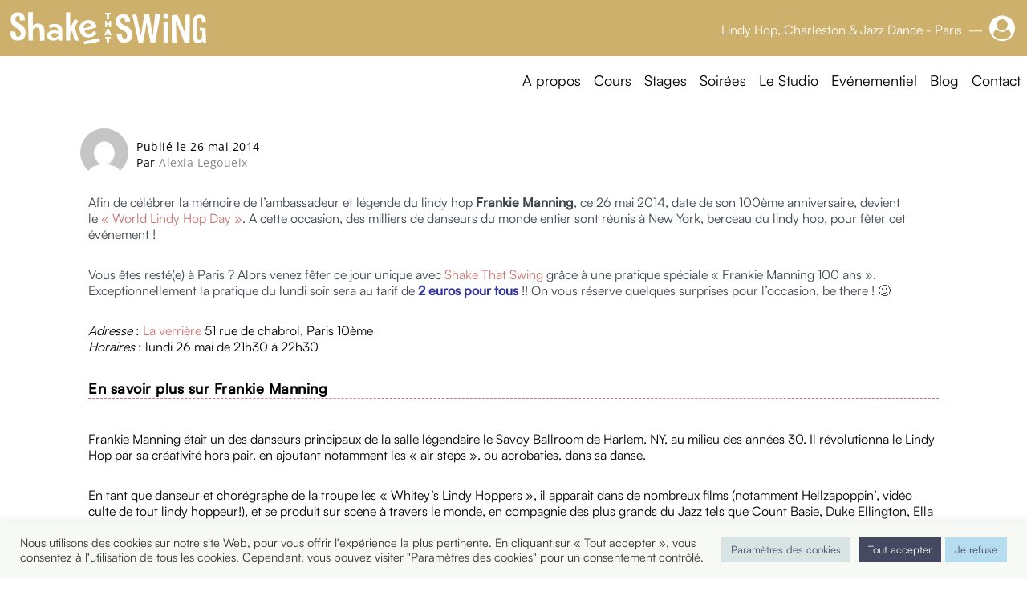

--- FILE ---
content_type: text/css
request_url: https://www.shakethatswing.com/wp-content/plugins/designthemes-core-features/shortcodes/css/shortcodes/team.css
body_size: 3400
content:
@charset "utf-8";
/* Table of Content
==================================================
	1.0 - Transition
	1.1 - Team
	1.2 - Default Color
	1.3 - Responsive
	1.4 - Skin Color*/

	/*--------------------------------------------------------------
	1.0 - Transition
	--------------------------------------------------------------*/
	.dt-sc-team.team_rounded_border.rounded:hover .dt-sc-team-thumb:before, .dt-sc-team.rounded.zoom-in-hover .dt-sc-team-thumb, .dt-sc-team.hide-social-show-on-hover .dt-sc-team-social, .dt-sc-team .dt-sc-team-details, .dt-sc-team .dt-sc-team-details, .dt-sc-team, .dt-sc-team h4, .dt-sc-team .dt-sc-team-details h5, .dt-sc-team.rounded .dt-sc-team-thumb:after, .dt-sc-team.hide-social-role-show-on-hover .dt-sc-team-social, .dt-sc-team.hide-social-role-show-on-hover .dt-sc-team-social li, .dt-sc-team.type2 .dt-sc-team-thumb .dt-sc-team-thumb-overlay, .dt-sc-team.hide-social-show-on-hover.rounded .dt-sc-team-thumb img { -webkit-transition:all 0.3s linear; -moz-transition:all 0.3s linear; -o-transition:all 0.3s linear; -ms-transition:all 0.3s linear; transition:all 0.3s linear; }	


	/*--------------------------------------------------------------
	1.1 - Team
	--------------------------------------------------------------*/
	.dt-sc-team { float:left; clear:both; width:100%; margin:0px; padding:0px; position:relative; overflow:hidden; }
	
	.dt-sc-team .dt-sc-team-details { float:left; width:100%; padding:30px 10px; text-align:center; position:relative; }
	.dt-sc-team .dt-sc-team-details h4 { font-weight:600; margin-bottom:10px; }
	
	.dt-sc-team.hide-details-show-on-hover .dt-sc-team-details { position:absolute; left:0px; bottom:0px; width:100%; padding:30px 10px; text-align:center; }
	.dt-sc-team.hide-details-show-on-hover .dt-sc-team-details h4 { font-weight:600; text-transform:uppercase; margin-bottom:10px; }
	.dt-sc-team.hide-details-show-on-hover .dt-sc-team-details { top:auto; height:auto; -webkit-transition: -webkit-transform 0.35s; transition: transform 0.35s; -ms-transform: translate3d(0,100%,0); -webkit-transform: translate3d(0,100%,0); transform: translate3d(0,100%,0); -webkit-backface-visibility: hidden; backface-visibility: hidden;  }
	.dt-sc-team.hide-details-show-on-hover:hover .dt-sc-team-details { -ms-transform: translate3d(0,0,0); -webkit-transform: translate3d(0,0,0); transform: translate3d(0,0,0); }
	
	.dt-sc-team.hide-social-show-on-hover.rounded:hover .dt-sc-team-thumb img { transform: scale(.95); -moz-transform: scale(.95); -webkit-transform: scale(.95); -ms-transform: scale(.95); }
	
	.ie9 .dt-sc-team.hide-details-show-on-hover .dt-sc-team-details { opacity:0; }
	.ie9 .dt-sc-team.hide-details-show-on-hover:hover .dt-sc-team-details { opacity:1; }
	
	.dt-sc-team.hide-social-show-on-hover .dt-sc-team-details h5	 { margin-bottom:0px; } 
	.dt-sc-team.hide-social-show-on-hover .dt-sc-team-social { padding:20px; width:100%; position:absolute; opacity:0; top:-74px; left:0px; }
	.dt-sc-team.hide-social-show-on-hover:hover .dt-sc-team-social { opacity:1; }
	.dt-sc-team.hide-social-show-on-hover .dt-sc-team-social.diamond-square-border { top: -70px; }
	.dt-sc-team.hide-social-show-on-hover .dt-sc-team-social.rounded-border, .dt-sc-team.hide-social-show-on-hover .dt-sc-team-social.square-border { top: -74px; }
	.dt-sc-team.hide-social-show-on-hover .dt-sc-team-social.hexagon-border { top: -68px; padding-bottom: 8px; padding-top: 14px; }
	
	.dt-sc-team-social { float:left; clear:both; width:100%; margin:0px; padding:0px; text-align:center; }
	.dt-sc-team-social li { display:inline-block; margin:0px 5px; padding:0px; }
	.dt-sc-team-social li a { width:34px; height:34px; text-align:center; font-size:16px; line-height:34px; }
	.dt-sc-team-social.rounded-border li a { border:1px solid; border-radius:50%; }
	.dt-sc-team-social.square-border li a { border:1px solid; }
	.dt-sc-team-social.rounded-square li a { border-radius:5px; }
	
	.dt-sc-team-social.diamond-square-border li { text-align:center; width:30px; height:30px; -webkit-transform:rotate(45deg); -moz-transform:rotate(45deg); -ms-transform:rotate(45deg);  transform:rotate(45deg); border-radius:5px; margin:0px 10px; }
	.dt-sc-team-social.diamond-square-border li a { margin:-5px 0px 0px -5px; width:40px; height:40px; line-height:40px; -webkit-transform:rotate(-45deg); -moz-transform:rotate(-45deg); -ms-transform:rotate(-45deg); transform:rotate(-45deg); }
	
	.dt-sc-team-social.hexagon-border { margin-bottom: -13px; }
	.dt-sc-team-social.hexagon-border li { margin: 8px 5px; background: none; border: 1px solid; border-top: none; border-bottom: none; width: 42px; }
	.dt-sc-team-social.hexagon-border li:before, .dt-sc-team-social.hexagon-border li:after { border-color: #000; }
	
	.dt-sc-team.details-on-image .dt-sc-team-thumb > img { position:relative; }
	.dt-sc-team.details-on-image .dt-sc-team-details { position:absolute; bottom:0px; left:0px; }
	.dt-sc-team.details-on-image .dt-sc-team-details h4 { text-transform:uppercase; }
	
	.dt-sc-team.rounded .dt-sc-team-thumb { position:relative; }
	/*.dt-sc-team.rounded .dt-sc-team-thumb:before { content:""; position:absolute; left:0px; top:0px; width:100%; height:100%; border:20px solid; border-radius:50%; }
	
	.dt-sc-team.rounded .dt-sc-team-thumb:after { content:""; position:absolute; left:20px; top:20px; border-radius:50%; width:87%; height:87%; width:-webkit-calc(100% - 40px); width:-moz-calc(100% - 40px); width:calc(100% - 40px); height:-webkit-calc(100% - 40px); height:-moz-calc(100% - 40px); height:calc(100% - 40px); }*/
	.dt-sc-team.rounded .dt-sc-team-thumb img { border-radius:50%; margin: 0 auto; }
	.dt-sc-team.rounded.hide-social-show-on-hover .dt-sc-team-details, .dt-sc-team.rounded.hide-social-show-on-hover:hover .dt-sc-team-details { background:none; position:static; }
	.dt-sc-team.rounded .dt-sc-team-details h4 { font-size:30px; font-weight: bold; }
	.dt-sc-team.rounded .dt-sc-team-details h5 { text-transform:uppercase; font-size:16px; font-weight:600; font-family: 'Open Sans', sans-serif; letter-spacing: 2px; color: #000 !important; position: relative; padding-bottom: 15px; }
	.dt-sc-team.rounded .dt-sc-team-details h5:after { position: absolute; content: ""; width: 42px;  height: 3px; background: #000; bottom: 0; left: 0; right: 0;  margin: 0 auto; transition: all 300ms linear; -moz-transition: all 300ms linear; -webkit-transition: all 300ms linear; -ms-transition: all 300ms linear; }
	.dt-sc-team.rounded:hover .dt-sc-team-details h5:after { width: 60px; }
	.dt-sc-team.rounded:hover .dt-sc-team-details p { color: #000; }	
	.dt-sc-team.rounded .dt-sc-team-details p { padding: 25px 45px 0; color: #000; }
	
	.dt-sc-team.rounded .dt-sc-team-details { position:initial; padding-top: 40px; }
	.dt-sc-team.rounded.hide-social-show-on-hover .dt-sc-team-social { top:28%; }
	.dt-sc-team.rounded.hide-social-show-on-hover .dt-sc-team-social { background:none; }
	
	.dt-sc-team.rounded .dt-sc-team-details .dt-sc-team-social li a { border-radius:50%; }
	.dt-sc-team.rounded .dt-sc-team-details .dt-sc-team-social li a:hover { border-radius:50%; background: #fff; }
	
	.dt-sc-team.hide-social-role-show-on-hover .dt-sc-team-thumb { border:1px solid; }
	.dt-sc-team.hide-social-role-show-on-hover .dt-sc-team-details { padding:20px 10px 10px; }
	.dt-sc-team.hide-social-role-show-on-hover .dt-sc-team-details h5 { position:absolute; left:0px; right:0px; margin:auto; bottom:30px; opacity:0; }
	.dt-sc-team.hide-social-role-show-on-hover .dt-sc-team-social { padding:0px; width:100%; position:absolute; opacity:0; top:-45px; left:0px; }
	.dt-sc-team.hide-social-role-show-on-hover .dt-sc-team-social li, .dt-sc-team.hide-social-role-show-on-hover .dt-sc-team-social.diamond-square-border li { background: #fff; border-color: #fff; }
	.dt-sc-team.hide-social-role-show-on-hover .dt-sc-team-social li a, .dt-sc-team.hide-social-role-show-on-hover .dt-sc-team-social li a:hover { border: 1px solid #fff; }
	.dt-sc-team.hide-social-role-show-on-hover .dt-sc-team-social.rounded-border li { border-radius: 50%; }
	.dt-sc-team.hide-social-role-show-on-hover .dt-sc-team-social.rounded-square li { border-radius: 5px; }
	.dt-sc-team.hide-social-role-show-on-hover .dt-sc-team-social.rounded-square li a  { border: 1px solid #fff; background: #fff; }
	.dt-sc-team.hide-social-role-show-on-hover .dt-sc-team-social.diamond-square-border li a, .dt-sc-team.hide-social-role-show-on-hover .dt-sc-team-social.hexagon-border li a { border: none; }
	
	.dt-sc-team.hide-social-role-show-on-hover:hover .dt-sc-team-social { opacity:1; }
	.dt-sc-team.hide-social-role-show-on-hover:hover .dt-sc-team-details h5 { opacity:1; }
	.dt-sc-team.hide-social-role-show-on-hover:hover .dt-sc-team-details { padding:40px 10px 50px; }
	.dt-sc-team.hide-social-role-show-on-hover:hover .dt-sc-team-social { top:-15px; }
	
	.dt-sc-team.rounded.hide-social-show-on-hover .dt-sc-team-social.square-border li a { border-radius: 0; }
	.dt-sc-team.rounded.hide-social-show-on-hover .dt-sc-team-social.rounded-square li a { border: 1px solid; }
	.dt-sc-team.rounded.hide-social-show-on-hover .dt-sc-team-social.diamond-square-border li { border-radius: 5px; border-color: #fff; }
	.dt-sc-team.rounded.hide-social-show-on-hover .dt-sc-team-social.diamond-square-border li a { border-radius: 0; background: none; }
	.dt-sc-team.rounded.hide-social-show-on-hover .dt-sc-team-social.hexagon-border li a { border-radius: 0; background: none; }
	.dt-sc-team.rounded.hide-social-show-on-hover .dt-sc-team-social.rounded-border, .dt-sc-team.rounded.hide-social-show-on-hover .dt-sc-team-social.square-border, 
	.dt-sc-team.rounded.hide-social-show-on-hover .dt-sc-team-social.hexagon-border, .dt-sc-team.rounded.hide-social-show-on-hover .dt-sc-team-social.diamond-square-border { top: 28%; }
	.dt-sc-team.rounded.hide-social-show-on-hover .dt-sc-team-details .dt-sc-team-social.rounded-square li a { border-color: #fff; border-radius: 5px; }
	
	.dt-sc-team.type2 { float:left; clear:both; width:100%; border-left:1px solid; border-right:1px solid; }
	.dt-sc-team.type2 .dt-sc-team-thumb { border-right:1px solid; position:relative; }
	.dt-sc-team.type2 .dt-sc-team-thumb, .dt-sc-team.type2 .dt-sc-team-details { width: 50%; float: none; background: none; display: table-cell; vertical-align: middle; }
	.dt-sc-team.type2 .dt-sc-team-details { text-align:left; padding:25px; position:relative; }
	.dt-sc-team.type2 .dt-sc-team-details h4 { letter-spacing:1px; font-size:16px; text-transform:uppercase; margin-bottom:0px; }
	.dt-sc-team.type2 .dt-sc-team-details h5 { font-weight:normal; font-size:13px; letter-spacing:0px; border-bottom:1px solid; display:inline-block; padding:0px 20px 15px 0px; }
	.dt-sc-team.type2 .dt-sc-team-details p { margin-top:10px; }
	.dt-sc-team.type2 .dt-sc-team-details:before { content:""; position:absolute; top:35px; left:-15px; border-top:15px solid transparent; border-bottom:15px solid transparent; border-right:15px solid; z-index:1; }
	
	.dt-sc-team.type2 .dt-sc-team-thumb .dt-sc-team-thumb-overlay { position:absolute; left:0px; top:0px; width:100%; height:100%; opacity:0; }
	.dt-sc-team.type2:hover .dt-sc-team-thumb .dt-sc-team-thumb-overlay { opacity:1; }
	
	.dt-sc-team.type2 .dt-sc-team-thumb .dt-sc-team-social { position:absolute; left:0px; right:0px; top:0px; bottom:0px; text-align:center; height:35px; margin:auto; }
	.dt-sc-team.type2 .dt-sc-team-social li a:hover, .dt-sc-team .dt-sc-team-social.diamond-square-border li a, .dt-sc-team-social.hexagon-border li a { color: #000000;}
	.dt-sc-team.type2 .dt-sc-team-social.rounded-square li a, .dt-sc-team-social.diamond-square-border li,  .dt-sc-team .dt-sc-team-social.diamond-square-border li { background: none; border: 1px solid; }
	
	.dt-sc-team-social.hexagon-border li { position:relative; width: 42px; height:25px; margin: 8px 5px; background: none; border: 1px solid; border-top: none; border-bottom: none; }
	
	.dt-sc-team-social.hexagon-border li:before, .dt-sc-team-social.hexagon-border li:after { content:""; position:absolute; z-index:1; width:30px; height:30px; -webkit-transform:scaleY(0.5774) rotate(-45deg); -ms-transform:scaleY(0.5774) rotate(-45deg); transform:scaleY(0.5774) rotate(-45deg); background-color:inherit; left:5px; }
	.dt-sc-team-social.hexagon-border li:before { top:-15.0660px; border-top:solid 1.5px; border-right:solid 1.5px; }
	.dt-sc-team-social.hexagon-border li:after { bottom:-15.0660px; border-bottom:solid 1.5px; border-left:solid 1.5px; left:5px; }
	.dt-sc-team-social.hexagon-border li a { line-height:52px; position:relative; z-index:9; left:-1px; top:-13px; width:42px; height:52px; }
	
	.dt-sc-team.type2.alter .dt-sc-team-thumb { float:right; border-left:1px solid #fafaf6; border-right:0px; }
	.dt-sc-team.type2.alter .dt-sc-team-details:before { left:inherit; right:-15px; border-right:0px; border-left:15px solid #f1efea; }

	.dt-sc-team.type2.alter .dt-sc-team-details h4 { text-align:right; }
	.dt-sc-team.type2.alter .dt-sc-team-details h5 { float:right; padding-right:0; }
	.dt-sc-team.type2.alter .dt-sc-team-details p { display:inline-block; width:100%; text-align:right; }
	
	.dt-sc-team.team_rounded_border.rounded .dt-sc-team-thumb { width:200px; height:200px; margin:0 auto; }
	.dt-sc-team.team_rounded_border.rounded .dt-sc-team-thumb:before { z-index:1; border-color:rgba(255, 255, 255, 0.01); }
	.dt-sc-team.rounded.team_rounded_border .dt-sc-team-thumb:after { z-index:0; width:100%; height:100%; left:0; top:0; }
	.dt-sc-team.rounded.team_rounded_border.hide-social-show-on-hover .dt-sc-team-social { top: 19%; z-index:2; }
	.dt-sc-team.rounded.team_rounded_border:hover .dt-sc-team-thumb:after { background:rgba(255, 255, 255, 0.9); }
	.dt-sc-team.team_rounded_border.rounded:hover .dt-sc-team-thumb:before { border:8px solid; }
	.dt-sc-team.rounded.team_rounded_border.hide-social-show-on-hover .dt-sc-team-social li a { color:#222222; }
	
	.dt-sc-team.rounded.team_rounded_border .dt-sc-team-details h4, .dt-sc-team.rounded.team_rounded_border .dt-sc-team-details h5 { text-transform:capitalize; font-weight:normal; }
	.dt-sc-team.rounded.team_rounded_border .dt-sc-team-details h4 { font-size:18px; margin-bottom:5px; }
	.dt-sc-team.rounded.team_rounded_border .dt-sc-team-details h5 { margin-bottom:15px; font-size:14px; }
	.dt-sc-team.rounded.team_rounded_border .dt-sc-team-details p { font-size:16px; margin-bottom:15px; }	
	.dt-sc-team.rounded.team_rounded_border .dt-sc-team-details p a { font-size:14px; }
	.dt-sc-team.rounded.team_rounded_border .dt-sc-team-details p a > i { margin-right:5px; }
	
	.dt-sc-team.rounded.zoom-in-hover { min-height:330px; padding-top:10px; }
	.dt-sc-team.rounded.zoom-in-hover .dt-sc-team-thumb:before { border: 0; box-shadow: 0 0 0 10px #f5f5f5; width:100%; height:100%; }
	.dt-sc-team.rounded.zoom-in-hover .dt-sc-team-thumb img { float:left; }
	.dt-sc-team.rounded.zoom-in-hover:hover .dt-sc-team-thumb { max-width: 220px; }
	
	
	
	
	/*--------------------------------------------------------------
	1.2 - Default Colors
	--------------------------------------------------------------*/
	
	.dt-sc-team-social.square-border li:hover a, .dt-sc-team.type2 .dt-sc-team-social li a, .dt-sc-team.type2 .dt-sc-team-social.diamond-square-border li,.dt-sc-team .dt-sc-team-social.diamond-square-border li:hover a, .dt-sc-team-social.hexagon-border li:hover a,.dt-sc-team.type2 .dt-sc-team-social.diamond-square-border li a, .dt-sc-team.hide-social-role-show-on-hover .dt-sc-team-social.rounded-square li:hover a { color: #fff; }
	
	.dt-sc-team.type2 .dt-sc-team-social.hexagon-border li:before, .dt-sc-team.type2 .dt-sc-team-social.hexagon-border li:after, .dt-sc-team.type2 .dt-sc-team-social li a, .dt-sc-team.type2 .dt-sc-team-social.rounded-square li a, .dt-sc-team.type2 .dt-sc-team-social.rounded-square li a:hover, .dt-sc-team.type2 .dt-sc-team-social.hexagon-border li, .dt-sc-team.rounded.hide-social-show-on-hover .dt-sc-team-details .dt-sc-team-social li a, .dt-sc-team.rounded.hide-social-show-on-hover .dt-sc-team-social.hexagon-border li, .dt-sc-team.rounded.hide-social-show-on-hover .dt-sc-team-social.hexagon-border li:before, .dt-sc-team.rounded.hide-social-show-on-hover .dt-sc-team-social.hexagon-border li:after, .dt-sc-team.hide-social-role-show-on-hover .dt-sc-team-social li, .dt-sc-team.hide-social-role-show-on-hover .dt-sc-team-social.hexagon-border li, .dt-sc-team.hide-social-role-show-on-hover .dt-sc-team-social.hexagon-border li:before, .dt-sc-team.hide-social-role-show-on-hover .dt-sc-team-social.hexagon-border li:after, .dt-sc-team.hide-social-role-show-on-hover .dt-sc-team-social.diamond-square-border li:hover { border-color: #fff; }
	
	.dt-sc-team.rounded.hide-social-show-on-hover .dt-sc-team-social.diamond-square-border li:hover, .dt-sc-team.type2 .dt-sc-team-social.rounded-border li a:hover, .dt-sc-team.type2 .dt-sc-team-social.rounded-square li a:hover, .dt-sc-team.type2 .dt-sc-team-social.square-border li a:hover, .dt-sc-team.type2 .dt-sc-team-social.diamond-square-border li:hover, .dt-sc-team.type2 .dt-sc-team-social.hexagon-border li:hover, .dt-sc-team.rounded.hide-social-show-on-hover .dt-sc-team-social.hexagon-border li:hover { background: #fff; }	
 	
	.dt-sc-team.type2, .dt-sc-team.type2 .dt-sc-team-thumb { border-color:#fafaf6; }
	.dt-sc-team.type2 .dt-sc-team-details:before { border-right-color:#f1efea; }

	.dt-sc-team-social.rounded-border li a, .dt-sc-team-social.square-border li a { border-color:#000000; }
	.dt-sc-team.rounded .dt-sc-team-thumb:before { border-color:rgba(255, 255, 255, 0.4); }
	
	.dt-sc-team.type1 .dt-sc-team-details h5 { color:#888888; }
	.dt-sc-team-social.rounded-border li a, .dt-sc-team-social.square-border li a { color:#000000; }
	
	.dt-sc-team-social.rounded-border li a:hover, .dt-sc-team-social.square-border li a:hover, .dt-sc-team-social.rounded-square li a, .dt-sc-team.hide-social-show-on-hover:hover .dt-sc-team-details h4, .dt-sc-team.hide-social-show-on-hover:hover .dt-sc-team-details h5, .dt-sc-team.details-on-image .dt-sc-team-details h4, .dt-sc-team.details-on-image .dt-sc-team-details h5, .dt-sc-team.hide-social-show-on-hover.details-on-image .dt-sc-team-details h5, .dt-sc-team.rounded .dt-sc-team-details .dt-sc-team-social li a, .dt-sc-team.hide-social-role-show-on-hover:hover .dt-sc-team-details h4, .dt-sc-team.hide-social-role-show-on-hover .dt-sc-team-social li:hover a { color:#ffffff; }
	
	.dt-sc-team.type2 .dt-sc-team-details p { color:#222222; }
	
 	.dt-sc-team.rounded.hide-social-show-on-hover .dt-sc-team-details h5, .dt-sc-team.rounded.hide-social-show-on-hover:hover .dt-sc-team-details h5 { color:rgba(0, 0, 0, 0.2); }
	.dt-sc-team.type2 .dt-sc-team-details h5 { color:rgba(0, 0, 0, 0.4); }
	.dt-sc-team.hide-social-show-on-hover .dt-sc-team-details h5 { color:rgba(0, 0, 0, 0.5); }
	.dt-sc-team.hide-social-role-show-on-hover:hover .dt-sc-team-details h5 { color:rgba(255, 255, 255, 0.6); }
	
	.dt-sc-team.rounded .dt-sc-team-details h4, .dt-sc-team.rounded:hover .dt-sc-team-details h4 { color:#1b1310; }
	
	.dt-sc-team-social.diamond-square-border li, .dt-sc-team.hide-social-role-show-on-hover .dt-sc-team-details, .dt-sc-team-social.hexagon-border li:hover { background:#ffffff; }
	.dt-sc-team .dt-sc-team-details { background:rgba(0, 0, 0, 0.05); }
	.dt-sc-team.details-on-image .dt-sc-team-details { background:rgba(0, 0, 0, 0.8); }
	.dt-sc-team.hide-details-show-on-hover .dt-sc-team-details, .dt-sc-team.hide-social-show-on-hover .dt-sc-team-social { background:rgba(255, 255, 255, 0.9); }
	
	.dt-sc-team.type2 { background:#f1efea; }
	
	.dt-sc-team.type2 .dt-sc-team-details h5  { border-bottom-color:rgba(0, 0, 0, 0.1); }
	.dt-sc-team.hide-social-role-show-on-hover .dt-sc-team-thumb { border-color:#ffffff; }
	
	.dt-sc-team.hide-social-show-on-hover.rounded ul.dt-sc-team-social li a { color: #000; }
	
	/*--------------------------------------------------------------
	1.3 - Responsive
	--------------------------------------------------------------*/
	
	 /* Note: Design for a width of 960px */
	
    @media only screen and (min-width:992px) and (max-width:1199px) {
		
		.dt-sc-team .dt-sc-team-details h4 { font-size: 20px; }
		.dt-sc-team .dt-sc-team-details h5 { font-size: 16px; }
		
		.dt-sc-team.details-on-image .dt-sc-team-details h4 { font-size: 18px; }

		/** Team **/
		.vc_col-md-6 .dt-sc-team, .vc_col-md-12 .dt-sc-team { margin-top: 30px; }
		
		.dt-sc-team .dt-sc-team-thumb img,
		.dt-sc-team.type2 .dt-sc-team-thumb, .dt-sc-team.type2 .dt-sc-team-details { width: 100%; }		
		
		.dt-sc-team.type2.alter .dt-sc-team-details::before { right: 30px; transform: rotate(-90deg); }		
		
		.dt-sc-team-social li { margin: 0 3px; }
		.dt-sc-team-social li a { font-size: 15px; height: 30px; line-height: 30px; width: 30px; }
		
		.dt-sc-team-social.hexagon-border li { margin: 8px 3px; }
		
		.dt-sc-team.type2 .dt-sc-team-details { padding: 50px 25px; }
		.dt-sc-team.type2 .dt-sc-team-details:before { border-bottom-width: 16px; top: -22px; left: 30px; transform: rotate(90deg); -webkit-transform: rotate(90deg); -moz-transform: rotate(90deg); -ms-transform: rotate(90deg); -o-transform: rotate(90deg); }		
	
		.dt-sc-team.type2 .dt-sc-team-details h4 { font-size: 15px; margin-bottom: 5px; }
		.dt-sc-team.type2 .dt-sc-team-details h5 { margin-bottom: 10px; padding-bottom: 10px; }
	
		.dt-sc-team.rounded.hide-social-show-on-hover .dt-sc-team-social { top: 35%; }
		.dt-sc-team.hide-social-show-on-hover .dt-sc-team-social { top: -70px; }
		.dt-sc-team-social.diamond-square-border li { margin: 0 7px; }
		
		.rs_min_height_team_col .wpb_column { min-height: 355px !important; }	
		
		.dt-sc-team.hide-social-show-on-hover .dt-sc-team-social.rounded-border, .dt-sc-team.hide-social-show-on-hover .dt-sc-team-social.square-border { top:-70px; }
		
		.dt-sc-team.rounded .dt-sc-team-thumb img { width: auto; }	

	}
	
	/*----*****---- << Tablet (Portrait) >> ----*****----*/	
	
    /* Note: Design for a width of 768px */

    @media only screen and (min-width:768px) and (max-width:991px) {
		
		.vc_custom_carousel .dt-sc-team.team_rounded_border.rounded .dt-sc-team-thumb { width:170px; height:170px; }
		.vc_custom_carousel .dt-sc-team.rounded.team_rounded_border.hide-social-show-on-hover .dt-sc-team-social { top:15%; }
		
		/** Team **/
		.rs_col-sm-6 .dt-sc-team { margin-bottom: 30px; }
		.rs_col-sm-6:last-child .dt-sc-team,
		.rs_col-sm-6:nth-last-child(2) .dt-sc-team { margin-bottom: 0; }
				
		.dt-sc-team .dt-sc-team-thumb img,
		.dt-sc-team.type2 .dt-sc-team-thumb, .dt-sc-team.type2 .dt-sc-team-details { width: 100%; }
		.dt-sc-team.type2 .dt-sc-team-details { padding: 50px 25px; }
		.dt-sc-team.type2 .dt-sc-team-details:before { border-bottom-width: 16px; top: -22px; left: 30px; transform: rotate(90deg); -webkit-transform: rotate(90deg); -moz-transform: rotate(90deg); -ms-transform: rotate(90deg); -o-transform: rotate(90deg); }
		
		.dt-sc-team-social li { margin: 0 2px 2px; }
		.dt-sc-team-social li a { font-size: 15px; height: 30px; line-height: 30px; width: 30px; }
				
		.rs_col-sm-6 .dt-sc-team.hide-social-show-on-hover .dt-sc-team-social { top: -72px; }
		.dt-sc-team.rounded.hide-social-show-on-hover .dt-sc-team-social { top: 30%; }
		
		.rs_min_height_team_col .rs_col-sm-6.wpb_column { min-height: 510px !important; }	
		
		.dt-sc-team.type2 .dt-sc-team-thumb, .dt-sc-team.type2 .dt-sc-team-details { display: block; }	
		
		.dt-sc-team.rounded .dt-sc-team-thumb img { width: auto; }	
		
		
	}
	
	
	/*----*****---- << Mobile (Landscape) >> ----*****----*/	
	
	/* Common Styles for the devices below 767px width */
	@media only screen and (max-width: 767px) {
		
		.rs_col_no_btm_space .dt-sc-team { margin-bottom:0; }
		
		
		.dt-sc-team.type2.alter .dt-sc-team-details::before { border-right:15px solid #f1efea; left: 30px; right: auto; border-left:transparent; }
		
		/** Team **/
		.dt-sc-team { margin: 0 0 30px; }
		.dt-sc-team .dt-sc-team-thumb img,
		.dt-sc-team.type2 .dt-sc-team-thumb, .dt-sc-team.type2 .dt-sc-team-details { width: 100%; }
		
		.dt-sc-team.type2 .dt-sc-team-details { padding: 50px 25px; }
		
		.dt-sc-team.type2 .dt-sc-team-details:before { border-bottom-width: 16px; top: -22px; left: 30px; transform: rotate(90deg); -webkit-transform: rotate(90deg); -moz-transform: rotate(90deg); -ms-transform: rotate(90deg); -o-transform: rotate(90deg); }		
		
		.rs_min_height_team_col .wpb_column { min-height: 470px !important; }	
		.rs_col_no_btm_space.dt-sc-team { margin-bottom: 0; }
		
		.dt-sc-team.type2 .dt-sc-team-thumb, .dt-sc-team.type2 .dt-sc-team-details { display: block; }
		
		.dt-sc-team.rounded .dt-sc-team-thumb img { width: auto; }	
		
		
	}
	
	
		
	/*----*****---- << Mobile (Landscape) >> ----*****----*/	
	
    /* Note: Design for a width of 480px */

    @media only screen and (min-width: 480px) and (max-width: 767px) {
		
		/** Team **/
		.dt-sc-team.rounded.hide-social-show-on-hover .dt-sc-team-social { top: 32%; }
		.rs_min_height_team_col .wpb_column { min-height: 570px !important; }

		.dt-sc-team.rounded .dt-sc-team-thumb img { width: auto; }	
		
	}
	
	
	/* Common Styles for the devices below 479px width */
    @media only screen and (max-width: 479px) {
		
		.rs_min_height_team_col .wpb_column { min-height: 440px !important; }
		
		.dt-sc-team.rounded .dt-sc-team-thumb img { width: auto; }	
		
	}
	

	
	/* Mobile Portrait Size to Mobile Landscape Size (devices and browsers) */
	@media only screen and (max-width: 319px) {	
			
		.rs_min_height_team_col .wpb_column { min-height: 350px !important; }					
		
		/** Team **/		
		.dt-sc-team-social li { margin: 0 2px; }
		.dt-sc-team-social li a { font-size: 15px; height: 30px; line-height: 30px; width: 30px; }
		
		.dt-sc-team-social.hexagon-border li { margin: 12px 2px; }
		
		.dt-sc-team.rounded.hide-social-show-on-hover .dt-sc-team-social { top: 22%; }
		.dt-sc-team.hide-social-show-on-hover .dt-sc-team-social { top: -70px; }
		.dt-sc-team-social.diamond-square-border li { margin: 0 7px; }
		
	} 